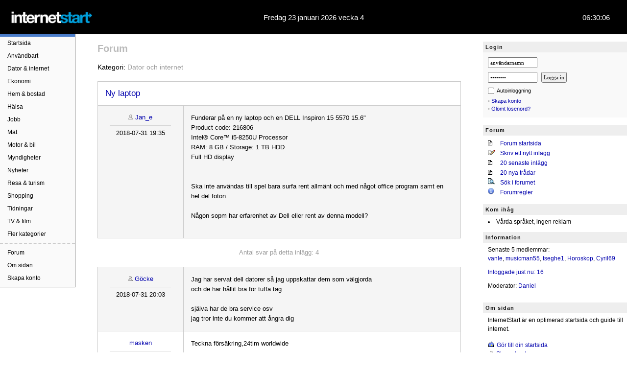

--- FILE ---
content_type: text/html
request_url: https://www.internetstart.se/forum/las.asp?id=159423
body_size: 24675
content:




<!DOCTYPE HTML>
<html lang="sv">
<head>
<meta charset="utf-8">
<title>Ny laptop - Sida 1</title>
<script src="/include/forum.js" type="text/javascript"></script>
<!-- Global site tag (gtag.js) - Google Analytics -->
<script async src="https://www.googletagmanager.com/gtag/js?id=G-X20ENWRD5V"></script>
<script>
  window.dataLayer = window.dataLayer || [];
  function gtag(){dataLayer.push(arguments);}
  gtag('js', new Date());
  gtag('config', 'G-X20ENWRD5V');
</script>
<meta name="viewport" content="width=device-width, initial-scale=1"/>
<link rel="canonical" href="https://www.internetstart.se/forum/las.asp?id=159423">
<link rel="shorcut icon" href="/favicon.ico">
<link rel="apple-touch-icon" href="/apple-itouch-icon.png">
<link rel="stylesheet" href="/include/style.css?1.24">
<link rel="stylesheet" href="/include/tabs/tabs.css?1.57">
<link rel="stylesheet" href="/include/style_user.css?0.2">
<link rel="stylesheet" href="/include/style_forum.css?0.9">
<link href="https://fonts.googleapis.com/icon?family=Material+Icons|Material+Icons+Outlined" rel="stylesheet">
<script src="/include/global.js?1.4"></script>
<script src="/include/tabs/tabber-minimized.js"></script>
<script>var tabberOptions = {manualStartup:true};</script>


    <!-- Start Ad Tag - Refinery89 -->
    <script src="https://tags.refinery89.com/internetstartse.js" async></script>
    <!-- End Ad Tag - Refinery89 -->


	
<script>
/* Toggle between adding and removing the "responsive" class to topnav when the user clicks on the icon */
function myFunction() {
  var x = document.getElementById("myTopnav");
  if (x.className === "topnav") {
    x.className += " responsive";
  } else {
    x.className = "topnav";
  }
}
</script>
</head>




<body>



<style type="text/css">

.nav-login {
  display: none;
}

.custom_nav {
  display: none;
}

img.custom_nav_logo {
  width: 120px;
}


@media screen and (max-width:750px) {
  /* For mobile phones: */
  
.nav-login {
  margin-top: -58px;
  display: block;
  right: 0;
  width: 100%;
}

.nav-login ul {
  margin: 0;
  padding: 0;
  list-style: none;
  overflow: hidden;
  background-color: #fff;
}

.nav-login li a {
  text-decoration: none;
}

.nav-login li a:hover,
.nav-login .menu-btn:hover {
  background-color: #f4f4f4;
}

.nav-login .menu {
  clear: both;
  max-height: 0;
  transition: max-height .2s ease-out;
  padding: 0 16px;
  background: #F9F9F9;
  margin-top: 10px;
  position: relative;
  top: 4px;
}

/* menu icon */

.nav-login .menu-icon {
  cursor: pointer;
  display: inline-block;
  float: right;
  padding: 27px 20px;
  user-select: none;
  background: url(/images/icons/profile-icon.png) no-repeat;
  background-position: center;
  position: relative;
  top: -4px;
  background-size: 20px;
}

.nav-login .menu-icon .navicon {
  background: transparent;
  display: block;
  height: 2px;
  position: relative;
  transition: background .2s ease-out;
  width: 18px;
}

.nav-login .menu-icon .navicon::before, .nav-login .menu-icon .navicon::after {
  background: transparent;
  content: '';
  display: block;
  height: 100%;
  position: absolute;
  transition: all .2s ease-out;
  width: 20px;
  left: -3px;
}

.nav-login .menu-icon .navicon:before {
  top: 5px;
}

.nav-login .menu-icon .navicon:after {
  top: -5px;
}

/* menu btn */

.nav-login .menu-btn {
  display: none;
}

.nav-login .menu-btn:checked ~ .menu {
  max-height: 420px;
}

.nav-login .menu-btn:checked ~ .menu-icon {
  background: transparent;
}

.nav-login .menu-btn:checked ~ .menu-icon .navicon {
  background: transparent;
}

.nav-login .menu-btn:checked ~ .menu-icon .navicon:before {
  transform: rotate(-45deg);
  background: #fff;
}

.nav-login .menu-btn:checked ~ .menu-icon .navicon:after {
  transform: rotate(45deg);
  background: #fff;
}

.nav-login .menu-btn:checked ~ .menu-icon:not(.steps) .navicon:before,
.nav-login .menu-btn:checked ~ .menu-icon:not(.steps) .navicon:after {
  top: 0;
}

.nav-login-right {
    float:right;
	max-width:270px;
	min-width:175px;
	margin: 20px 0 10px 20px;
}
.nav-login-left {
    float:right;
	margin:15px 10px 0 0;
	display:block;
	min-width: 90px;
	text-align: center;
}
.nav-login-left .username {
	margin-top:10px;
	display:block;
	font: 13px verdana;
	text-transform:capitalize;
	color:#333;
	text-align: center;
}
.nav-login h3 {
    display:none;
}
.nav-login .mobile-username {
    float:left;
	margin:10px 0 0 -100px;
}

.nav-login .box-login {
    color: #000;
    background: none !important;
    font: 16px verdana,arial;
    line-height: 28px;
    margin-bottom: 15px;
    margin-top: -5px;
    padding: 0;
}
.box-login input[type=checkbox], .nav-login .box-login input[type=checkbox] {
	margin: 6px 0 0 0;
}
.box-login span.autologin {
    margin-left: 7px;
}
.nav-login .box-login li {
    padding-left: 0px;
    margin-left: 15px;
	font: 14px/22px verdana,arial;
}
.nav-login .box-login input[type=text], input[type=password] {
    font: 16px arial;
	padding: 7px;
	margin-bottom: 10px;
	width: 150px;
	border: 1px solid #777;
	border-radius: 3px;
}
.nav-login .box-login input.knapp {
    font-size: 14px;
	padding: 5px 5px;
}





}

@media screen and (max-width:1000px) {

.topnav.new_nested_class {
  display: none;
}

.custom_nav {
  display: block;
  width: auto !important;
  margin-bottom: 0;
  position: relative;
  top: 0;
  left: 0;
  margin-top: -109px;
}

#custom_menuToggle {
  display: block;
  position: absolute;
  top: 65px;
  left: 20px;
  z-index: 1;
  -webkit-user-select: none;
  user-select: none;
}

#custom_menuToggle a
{
  text-decoration: none;
  color: #555;
  transition: color 0.3s ease;
  padding: 10px 0 10px 28px;
  font-size: 16px;
}

#custom_menuToggle a:hover
{
  color: #0055FF;
}


#custom_menuToggle input {
  display: block;
  width: 30px;
  height: 30px;
  position: absolute;
  top: -7px;
  left: -5px;
  cursor: pointer;
  opacity: 0;
  z-index: 2;
  -webkit-touch-callout: none;
}

#custom_menuToggle span {
  display: block;
  width: 20px;
  height: 2px;
  margin-bottom: 5px;
  position: relative;
  background: #cdcdcd;
  border-radius: 3px;
  z-index: 1;
  transform-origin: 4px 0px;
  transition: transform 0.5s cubic-bezier(0.77,0.2,0.05,1.0), background 0.5s cubic-bezier(0.77,0.2,0.05,1.0), opacity 0.55s ease;
}

#custom_menuToggle span:first-child
{
  transform-origin: 0% 0%;
}

#custom_menuToggle span:nth-last-child(2)
{
  transform-origin: 0% 100%;
}

#custom_menuToggle input:checked ~ span {
  opacity: 1;
  transform: rotate(45deg) translate(0px, -1px);
  background: #232323;
}

#custom_menuToggle input:checked ~ span:nth-last-child(3)
{
  opacity: 0;
  transform: rotate(0deg) scale(0.2, 0.2);
}


#custom_menuToggle input:checked ~ span:nth-last-child(2)
{
  transform: rotate(-45deg) translate(4px, -1px);
}

#custom_menu {
  position: fixed;
  width: 300px;
  height: calc(100vh + 50px);
  margin: -100px 0 0 -50px;
  padding: 65px 0px 0px 50px;
  background: #fefefe;
  list-style-type: none;
  -webkit-font-smoothing: antialiased;
  transform-origin: 0% 0%;
  transform: translate(-100%, 0);
  transition: transform 0.5s cubic-bezier(0.77,0.2,0.05,1.0);
}

#custom_menuToggle input:checked ~ ul
{
  transform: none;
}

.mystyle {
  position: fixed;
  top: 0;
  left: 0;
  z-index: 1;
  width: 100%;
  height: 100%;
  background: rgba(0, 0, 0, 0.6);
  transition: all .3s ease;
}

/*.header_fixed {
  position: fixed;
  left: 0;
  right: 0;
  top: 0;
  width: 100%;
}*/

/*.page {
  padding-top: 70px;
}*/

.dark_overlay {
  overflow-y: hidden;
  position: relative;
}

.custom_menu_top {
  padding-bottom: 20px;
  display: block;
  width: calc(100% - 40px);
  margin-left: 40px;
  margin-top: 6px;
}

.custom_menu_bottom {
  margin: 0;
  padding: 0;
  overflow: auto;
  height: 100%;
}

.custom_menu_bottom li {
  list-style: none;
  margin-right: 20px;
}

i.material-icons.md-18 {
    float: left;
    padding: 9px 20px 0 10px;
	color: #555;
}

}


@media screen and (max-width:750px) {
.custom_nav {
  display: block;
  width: auto !important;
  margin-bottom: 0;
  position: relative;
  top: 0;
  left: 0;
  margin-top: -49px;
}
.nav-login .box-login li {
	font: 16px/28px verdana,arial;
}
}

<!--AVATAR CSS-->
:root {
  --avatar-size: 5rem;
  /* change this value anything, e.g., 100px, 10rem, etc. */
}
.circle {
  background-color: #e4e5e7;
  border-radius: 50%;
  height: 60px;
  text-align: center;
  width: 60px;
  margin-left: 20%;
}

.initials {
  font: 26px ProximaNova,Helvetica,Arial,sans-serif;
  font-weight: 600;
  line-height: 1;
  position: relative;
  top: 17px;
  color: #fff;
  text-transform: uppercase;
}
<!--AVATAR CSS END-->

</style>

<script>
function myFunction() {
   var element = document.getElementById("custom_nv_id");
   element.classList.toggle("mystyle");
   var element = document.getElementById("page_body");
   element.classList.toggle("dark_overlay");
}
</script>


<label for="my-checkbox" id="custom_nv_id" class=""></label>

<header class="header_fixed">
	<div class="logo">
	
	
		<a href="/" target="_top"><img src="/images/logo/internetstart.png" class="logo" alt="InternetStart" title="InternetStart"></a>
	</div>
	<div class="center">
Fredag 23 januari 2026 vecka 4	
	</div>
	<div class="right">
		<span id="klockan"></span>
	</div>
</header>

<div class="page">

<nav class="topnav new_nested_class" id="myTopnav">	
	<div class="menu-mobile"><a href="javascript:void(0);" class="icon" onclick="myFunction()">&#9776;</a></div>
	<a href="/" class="menu-top">Startsida</a>
	<a href="/anvandbart">Användbart</a>
	<a href="/dator">Dator & internet</a>
	<a href="/ekonomi">Ekonomi</a>
	<a href="/hem_bostad">Hem & bostad</a>
	<a href="/halsa">Hälsa</a>
	<a href="/jobb">Jobb</a>
	<a href="/mat">Mat</a>
	<a href="/motor_bil">Motor & bil</a>
	<a href="/myndigheter">Myndigheter</a>
	<a href="/nyheter">Nyheter</a>
	<a href="/resa_turism">Resa & turism</a>
	<a href="/shopping">Shopping</a>
	<a href="/tidningar">Tidningar</a>
	<a href="/tv_film">TV & film</a>
	<a href="/sitemap">Fler kategorier</a>
	<div style="margin-top: 5px; margin-bottom:5px; border-top: 2px #ccc dashed;"></div>
	<a href="/forum/">Forum</a>
	<a href="/omsidan">Om sidan</a>
	<a href="/register" style="margin-bottom: 5px;">Skapa konto</a>	
</nav>

<nav class="custom_nav" role="navigation">
  <div id="custom_menuToggle">
    <input onclick="myFunction()" type="checkbox" id="my-checkbox" />
    <span></span>
    <span></span>
    <span></span>

    <ul id="custom_menu">
      <div class="custom_menu_top">
        <img class="custom_nav_logo" src="/images/internetstart_white_bg.png" alt="">
      </div>
        <ul class="custom_menu_bottom" style="font-size: 15px;">
 <!--   <img src="/images/icons/icon_home.png" style="float:left; width: 25px; margin: 5px 10px 0 0;"> -->

	    <li style="margin-top:10px;"><i class="material-icons md-18">home</i><a href="/" class="menu-top" style="margin-top:0;">Startsida</a></li>
  
  <li style="border-bottom: 1px solid lightgrey; margin-top:10px; margin-bottom:10px;"></li>


		<li><i class="material-icons md-18">article</i><a href="/nyheter">Nyheter</a></li>
		<li><i class="material-icons md-18">thumb_up</i><a href="/anvandbart">Användbart</a></li>
        <li><i class="material-icons md-18">forum</i><a href="/forum/">Forum</a>
		<li><i class="material-icons md-18">star_rate</i><a href="/lanktips">Länktips</a>
	
  <li style="border-bottom: 1px solid lightgrey; margin-top:10px; margin-bottom:10px;"></li>
  
      <li><i class="material-icons md-18">shopping_cart</i><a href="/shopping">Shopping</a></li>
      <li><i class="material-icons md-18">article</i><a href="/tidningar">Tidningar</a></li>
      <li><i class="material-icons md-18">tv</i><a href="/tv_film">TV</a></li>
      <li><i class="material-icons md-18">account_tree</i><a href="/sitemap">Fler kategorier</a>

      <!--
	  
      <li><i class="material-icons md-18">flight_takeoff</i><a href="/resa_turism">Resa</a></li>
	  <li><a href="/dator">Dator</a></li>
      <li><a href="/ekonomi">Ekonomi</a></li>
      <li><a href="/hem_bostad">Hem & bostad</a></li>
      <li><a href="/jobb">Jobb</a></li>
      <li><a href="/mat_halsa">Mat & hälsa</a></li>
	  <li><a href="/motor_bil">Motor & bil</a></li>
	  <li><a href="/myndigheter">Myndigheter</a></li>-->
		<li style="border-bottom: 1px solid lightgrey; margin-top:10px; margin-bottom:10px;"></li>
		<li><i class="material-icons md-18">person_add_alt_1</i><a href="/register">Skapa konto</a>
		<li><i class="material-icons md-18">info</i><a href="/omsidan">Om sidan</a>

       </ul>
    </ul>
  </div>
</nav>


<div class="nav-login">
    <input class="menu-btn" type="checkbox" id="menu-btn" />
    <label class="menu-icon" for="menu-btn"><div class="navicon"></div></label>
    <ul class="menu">

	<span class="nav-login-right">
	

<div class="sidebar-header">Login</div>
<div class="box-login">
 <form name="loggain" method="post" action="/actions.asp?a=login&amp;type=normal">
	<input type="text" name="userName" value="användarnamn" ONFOCUS="clearDefault(this)" autocomplete="username" size="14" maxlength="20"><br>
	<input type="password" name="userPassword" value="password" ONFOCUS="clearDefault(this)" autocomplete="current-password" size="14" maxlength="15">
	<input type="submit" class="knapp" name="Submit2" value="Logga in" align="middle"><br>

	<label for="autologin" title="Autologin">
		<input id="autologin" name="autoLogin" type="checkbox" value="yes">
		<span class="autologin">Autoinloggning</span>
	</label>

	<div style="clear: both; margin-bottom:5px;"></div>
	<font color="#AAAAAA">&bull;</font> <a href="/register" class="intern">Skapa konto</a><br>
	<font color="#AAAAAA">&bull;</font> <a href="/login_send_password" rel="nofollow" class="intern">Gl&ouml;mt l&ouml;senord?</a><br>
    
 </form>
</div>

	</span>
	
  </ul>
 </div>
 


<main>



<body onLoad="">

<script type="text/javascript" language="JavaScript" >
function popupWin(address) {
    var popwin = window.open(address, "Popup", "width=600,height=450,toolbar=no,resizable=yes,status=no,menubar=yes,scrollbars=auto");
    popwin.focus();
}
</script>


<div class="h1-forum post">
	<a href="/forum/" class="h1link" title="Till forum startsida">Forum</a>
	
</div>

<div class="post-container">
  <div class="post-topbar">
	<span>
		Kategori: <a href="/forum/forum.asp?kategori=Dator och internet" class="forum-top">Dator och internet</a>
	</span>
	

  </div>
	


<div class="post-title">

		<h1 class="post-title"><a href="/forum/las.asp?id=159423">Ny laptop</a>
		
		</h1>
</div>

<div class="post-row post-top-mobile gray">
	<div class="post-author">
		<span class="author-name">
			<img src="/images/user.gif" width="10" height="10">
				<a href="/member/userPres.asp?id=878" class=intern>Jan_e</a>
			
		 </span>
		<span class="post-nr">
		</span>
		<span class="not-mobile"><hr noshade color="#d5d5d5" style="width:125px" size="1"></span>
		<span class="author-date">
			2018-07-31 19:35
		</span>
			
	</div>
	<div class="post-post">
		<div class="post-title-mobile">
			<h1 class="post-title-mobile"><a href="/forum/las.asp?id=159423">Ny laptop</a>
			
			</h1>
		</div>
		
			 Funderar p&#229; en ny laptop och en DELL Inspiron 15 5570 15.6&quot; <br>Product code: 216806<br>Intel&#174; Core&#8482; i5-8250U Processor<br>RAM: 8 GB / Storage: 1 TB HDD<br>Full HD display<br><br><br>Ska inte anv&#228;ndas till spel bara surfa rent allm&#228;nt och med n&#229;got office program samt en hel del foton.<br><br>N&#229;gon sopm har erfarenhet av Dell eller rent av denna modell?<br><br>
	</div>
</div>


<div class="forum-antalsvar">
   Antal svar på detta inlägg: 4
</div>





<div class="post-row gray post-row-first">
	<div class="post-author">
		<span class="author-name">
			<img src="/images/user.gif" width="10" height="10">
				<a href="/member/userPres.asp?id=5" class=intern>Göcke</a>
			
		 </span>
		<span class="post-nr">1</span>
		<span class="not-mobile"><hr noshade color="#d5d5d5" style="width:125px" size="1"></span>
		<span class="author-date">
			2018-07-31 20:03
		</span>
		
	</div>
	<div class="post-post">
 		 Jag har servat dell datorer s&#229; jag uppskattar dem som v&#228;lgjorda <br>och de har h&#229;llit bra f&#246;r tuffa tag.<br><br>sj&#228;lva har de bra service osv<br>jag tror inte du kommer att &#229;ngra dig
	</div>
</div>	





<div class="post-row">
	<div class="post-author">
		<span class="author-name">
			
				<a href="/member/userPres.asp?id=18832" class=intern>masken</a>
			
		 </span>
		<span class="post-nr">2</span>
		<span class="not-mobile"><hr noshade color="#d5d5d5" style="width:125px" size="1"></span>
		<span class="author-date">
			2018-08-01 11:10
		</span>
		
	</div>
	<div class="post-post">
 		 Teckna f&#246;rs&#228;kring,24tim  worldwide
	</div>
</div>	





<div class="post-row gray">
	<div class="post-author">
		<span class="author-name">
			<img src="/images/user.gif" width="10" height="10">
				<a href="/member/userPres.asp?id=878" class=intern>Jan_e</a>
			
		 </span>
		<span class="post-nr">3</span>
		<span class="not-mobile"><hr noshade color="#d5d5d5" style="width:125px" size="1"></span>
		<span class="author-date">
			2018-08-01 20:06
		</span>
		
	</div>
	<div class="post-post">
 		 Vad f&#246;r slags f&#246;rs&#228;kring &#228;r det?<br>Eller &#228;r DELL i ditt tycke ett s&#229; d&#229;ligt val...
	</div>
</div>	




<div class="annons-header" style="margin-top:15px;">Annons</div>
<div class="sidebar-annons" style="margin-bottom:25px;">
</div>



<div class="post-row" style="border-top:1px solid #ccc;">
	<div class="post-author">
		<span class="author-name">
			<img src="/images/user.gif" width="10" height="10">
				<a href="/member/userPres.asp?id=878" class=intern>Jan_e</a>
			
		 </span>
		<span class="post-nr">4</span>
		<span class="not-mobile"><hr noshade color="#d5d5d5" style="width:125px" size="1"></span>
		<span class="author-date">
			2018-08-02 22:50
		</span>
		
	</div>
	<div class="post-post">
 		 &#196;r det v&#228;rt att satsa p&#229; denna laptop eller r&#228;cker den f&#246;rstn&#228;mnda till alldeles utm&#228;rkt, kommer nog att bli en del webb tv och filmtittande p&#229; den f&#246;rutom foton.<br><br>DELL Inspiron 17 5770 17.3&quot;<br>Intel&#174; Core&#8482; i5-8250U Processor<br>RAM: 8 GB / Storage: 1 TB HDD &amp; 128 GB SSD<br>Graphics: AMD Radeon 530
	</div>
</div>	





<br>

<div class="forum-sidor">
	<div class="page-cola">Sida:</div>
	<div class="sidor-row page-colb">
	<a href="las.asp?id=159423" class="page-active">1</a> 
	</div>
	
	
</div>
	
	<div class="forum-sidor-gototop">
		<a href="#top" class="intern">&#94; Till sidans topp</a>
	</div>
	

<hr style="border:0;border-top:1px solid #ccc;width:85%;color:#d5d5d5;margin:20px auto;">


	<br>
	<h1>Skriv ett svar</h1>
	<p>Du måste vara inloggad för att skriva ett svar.<br><br>
	<img src="/images/icons/arrowsm.gif" width=8 height=8>&nbsp;Logga in eller <a href="/register.asp">klicka här för att bli medlem</a></font>
	<br></p>

<br>

</div>






</main>

<!-- SIDEBAR -->

<aside class="sidebar">

<div class="sidebar-righttop">


<div class="sidebar-header">Login</div>
<div class="box-login">
 <form name="loggain" method="post" action="/actions.asp?a=login&amp;type=normal">
	<input type="text" name="userName" value="användarnamn" ONFOCUS="clearDefault(this)" autocomplete="username" size="14" maxlength="20"><br>
	<input type="password" name="userPassword" value="password" ONFOCUS="clearDefault(this)" autocomplete="current-password" size="14" maxlength="15">
	<input type="submit" class="knapp" name="Submit2" value="Logga in" align="middle"><br>

	<label for="autologin" title="Autologin">
		<input id="autologin" name="autoLogin" type="checkbox" value="yes">
		<span class="autologin">Autoinloggning</span>
	</label>

	<div style="clear: both; margin-bottom:5px;"></div>
	<font color="#AAAAAA">&bull;</font> <a href="/register" class="intern">Skapa konto</a><br>
	<font color="#AAAAAA">&bull;</font> <a href="/login_send_password" rel="nofollow" class="intern">Gl&ouml;mt l&ouml;senord?</a><br>
    
 </form>
</div>

</div>

<h3>Forum</h3>

<div class="sidebar-two-columns">
	<div class="sidebar-onerow">
		<span class="sidebar-col1">
		<img src="/images/icons/text.gif" width="15" height="10" alt="">
		</span>
		<span class="col2">
		<a href="/forum/" class="intern">Forum startsida</a>
		</span>
	</div>
	<div class="sidebar-onerow">
		<span class="sidebar-col1">
		<img src="/images/icons/edit.gif" width="15" height="11" alt="">
		</span>
		<span class="col2">
		<a href="/forum/nytt.asp" class="intern">Skriv ett nytt inlägg</a>
		</span>
	</div>
	<div class="sidebar-onerow">
		<span class="sidebar-col1">
		<img src="/images/icons/text.gif" width="15" height="10" alt="">
		</span>
		<span class="sidebar-col2"">
		<a href="/forum/latest.asp" class="intern">20 senaste inlägg</a>
		</span>
	</div>
	<div class="sidebar-onerow">
		<span class="sidebar-col1">
		<img src="/images/icons/text.gif" width="15" height="10" alt="">
		</span>
		<span class="sidebar-col2"">
		<a href="/forum/latestThreads.asp" class="intern">20 nya trådar</a>
		</span>
	</div>
	<div class="sidebar-onerow">
		<span class="sidebar-col1">
		<img src="/images/icons/search.gif" width="14" height="13" alt="">
		</span>
		<span class="col2">
		<a href="/forum/sok.asp" class="intern">Sök i forumet</a>
		</span>
	</div>
	<div class="sidebar-onerow">
		<span class="sidebar-col1">
		<img src="/images/icons/info.gif" width="15" height="13" alt="">
		</span>
		<span class="col2">
		<a href="/forum/regler.asp" class="intern">Forumregler</a>
		</span>
	</div>
</div>

<h3>Kom ihåg</h3>
<ul class=listright>
<li class=listright>Vårda språket, ingen reklam<br>
</ul>

<h3>Information</h3>
<p class="right">
Senaste 5 medlemmar:<br>

	<a href="/member/userPres.asp?id=22847">vanle</a>, 
	<a href="/member/userPres.asp?id=22836">musicman55</a>, 
	<a href="/member/userPres.asp?id=22834">tseghe1</a>, 
	<a href="/member/userPres.asp?id=22828">Horoskop</a>, 
	<a href="/member/userPres.asp?id=22827">Cyril69</a>
	<br>
	<span style="margin-top: 10px;display: inline-block;">
	<a href="/member/">Inloggade just nu: 16</a>
	</span>
	
<br>
<span style="margin: 10px 0;display: inline-block;">
Moderator: <a href="/member/userPres.asp?id=1">Daniel</a>
</span>
<div class="sidebar-omsidan">
<div class="sidebar-header">Om sidan</div>
<p>
InternetStart är en optimerad startsida och guide till internet.
</p>
<p>
<img src="/images/icons/startsida_sm.gif" alt="Gör InternetStart till din startsida" width="15" height="11" hspace="0" vspace="0" border="0"> <a href="/startsida" onClick="this.style.behavior='url(#default#homepage)';this.setHomePage('https://www.internetstart.se');">Gör till din startsida</a><br>
<img src="/images/user.gif" width="10" height="10" hspace="2" alt="" border="0"> <a href="/register" class="intern">Skapa konto</a>
</p>
</div>

</aside>

</div>

<footer>
	
	<div class="center">Skapat med <span class="heart">&#9829;</span> i Sverige</div>
	<div class="left">
	<a href="/" title="Startsida">Startsidan</a>  | 
	<a href="/omsidan">Om sidan</a><br>
		<div class="left mobile">
		<a href="/integritetspolicy" rel="nofollow" class="black">Integritetspolicy</a>. <a href="/cookies" rel="nofollow" class="black">Cookies</a>. Hostad av <a href="https://hostek.com/sv/" rel="nofollow" target="_blank" class="black">Hostek webbhotell</a>.<br>
		</div>
	</div>
	<div class="right">
		<!--
		<a href="https://hostek.com/sv/" rel="nofollow" target="_blank"><img src="/images/banner/hostek.png" alt="Hostek" width="80" height="16" border="0"></a>
		-->
	</div>
</footer>

<!-- Adtraction start -->
<script type="text/javascript" src="https://track.adtraction.com/t/t?as=24196690&t=1&tk=0&trt=2" charset="UTF-8"></script>
<!-- Adtraction end -->


</body>
</html>


--- FILE ---
content_type: text/css
request_url: https://www.internetstart.se/include/style_user.css?0.2
body_size: 4144
content:
.dropmenu-content {
  display: none;
}

.dropmenu-content.show {
  display: block;
}

.material-icons {
  font-family: 'Material Icons';
  font-weight: normal;
  font-style: normal;
  font-size: 24px;  /* Preferred icon size */
  display: inline-block;
  line-height: 1;
  text-transform: none;
  letter-spacing: normal;
  word-wrap: normal;
  white-space: nowrap;
  direction: ltr;

  /* Support for all WebKit browsers. */
  -webkit-font-smoothing: antialiased;
  /* Support for Safari and Chrome. */
  text-rendering: optimizeLegibility;

  /* Support for Firefox. */
  -moz-osx-font-smoothing: grayscale;

  /* Support for IE. */
  font-feature-settings: 'liga';
}

.button-profile {
	font-family: -apple-system,BlinkMacSystemFont,"Segoe UI",Roboto,Helvetica,Arial,sans-serif;
    font-size: 14px;
    line-height: 18px;
	border-radius: 4px;
    position: relative;	
	border: 1px solid transparent;
    -webkit-box-sizing: border-box;
    box-sizing: border-box;
    cursor: pointer;
    display: initial;
    font-weight: 600;
    padding: 5px 12px;
    text-align: center;
    text-transform: inherit;
    text-overflow: ellipsis;
    -webkit-user-select: none;
    -moz-user-select: none;
    -ms-user-select: none;
    user-select: none;
	margin-left: 20px;
}
.button-follow {
	min-width: 90px;
    background-color: #0095f6;
    background-color: rgba(var(--d69,0,149,246),1);
    color: #fff;
}
.button-profile:hover {
	background-color: #1a73e8;
    text-decoration: none;
}

.button-edit {
	width: 150px;
    background-color: #efefef;
    color: #000;
}





/* Dropdown Button */
.dropbtn {
  background-color: #fff;
  color: white;
  padding: 8px;
  font-size: 16px;
  border: none;
  cursor: pointer;
  background-image: url("/images/icons/settings_admin.png");
  background-size: contain;
  width: 24px;
  height: 24px;
}
.dropbtn.forum {
  background-color: transparent;
  padding: 2px;
  border: none;
  cursor: pointer;
  background-image: url("/images/icons/settings_admin_sm.png");
  background-size: contain;
  width: 14px;
  height: 14px;
}

/* Dropdown button on hover & focus */
.dropbtn:hover, .dropbtn:focus {
  background-color: #fff;
}

/* The container <div> - needed to position the dropdown content */
.dropdown {
  position: relative;
  display: inline-block;
  float: right;
}

/* Dropdown Content (Hidden by Default) */
.dropdown-content {
  display: none;
  position: absolute;
  background-color: #f1f1f1;
  min-width: 180px;
  box-shadow: 0px 8px 16px 0px rgba(0,0,0,0.2);
  z-index: 1;
  right: 0;
  font-size: 12px;
  padding: 5px 0 10px 0;
}

/* Links inside the dropdown */
.dropdown-content a {
  color: black;
  padding: 8px 16px;
  text-decoration: none;
  display: block;
}

/* Change color of dropdown links on hover */
.dropdown-content a:hover {background-color: #ddd}

/* Show the dropdown menu (use JS to add this class to the .dropdown-content container when the user clicks on the dropdown button) */
.show {display:block;}



.circular_image {
  width: 150px;
  height: 150px;
  border-radius: 50%;
  overflow: hidden;
  background-color: #fff;
  /* commented for demo
  float: left;
  margin-left: 125px;
  margin-top: 20px;
  */
  
  /*for demo*/
  display:inline-block;
  vertical-align:middle;
}
.circular_image img{
  width:100%;
}



.user-header {
  margin-top: 15px;
  display: flex;
  flex-direction: row;
  flex-wrap: wrap;
  width: 100%;
}

.user-header-col1 {
  display: flex;
  flex-direction: column;
  flex-basis: 160px;
  flex-shrink: 0;
  flex-grow: 0;
  padding:10px 10px 10px 0;
}

.user-header-col2 {
  flex-grow: 1;
  flex-shrink: 1;
  flex-basis: auto;
  padding: 20px 0 0 10px;
}
.profile-help {
 font-size:20px;
 margin-left:5px;
 color: #777;
 display: inline-block;
 vertical-align: sub;
}

@media screen and (max-width:750px) {
  /* For mobile phones: */
.circular_image {
  width: 125px;
  height: 125px;
  margin-left: 5px;
  }
.user-header-col1 {
  flex-basis: 140px;
}
.button-profile {
  display: inherit;
  margin: 10px 0 0 0;
}
.profile-help {
 display: none;
}
.dropbtn.forum {
  width: 18px;
  height: 18px;
}


}

--- FILE ---
content_type: text/css
request_url: https://www.internetstart.se/include/style_forum.css?0.9
body_size: 7163
content:
.forum-container {
  border: #ccc 1px solid;
  margin-top: 20px;
  margin-bottom: 25px;
  }
.forum-title {
  padding: 15px;
  font-weight: bold;
  background-color: #fff;
  color:#111;
  font-size:1.2em;
}
.h1-forum {
  margin:0;
  padding-bottom:0;
  border-style:none;
  font-size:1.5em;
}
.forum-svar-header {
	margin: 5px 0 15px 0;
    font-size: 18px;
    padding-bottom: 10px;
	color: #999;
	font-weight: 600;
}
span.material-icons-outlined.forum-arrow-left {
  float:left;
  margin-left:-6px;
  line-height: 17px;
}
span.material-icons-outlined.forum-arrow-right {
  line-height: inherit;
  vertical-align: bottom;
}	
.forum-title a {
  color:#111;
 text-decoration:none;
}
.forum-title-desc {
  display:inline-block;
  font-weight:normal;
  padding-top:10px;
  color:#777;
  font: 0.8em lucida sans, arial;
}
.forum-container-header {
  padding: 10px;
  font-size: 1.2em;
  }
.forum-container-info {
  padding: 0 10px 10px 10px;
  color: #777;
  }
.forum-row {
  display: grid;
  grid-template-columns: 15px auto 20px 90px 35px 45px 120px;
  grid-gap: 10px;
  padding: 10px 5px;
  background-color: #fff;
}
.forum-row.forum-header {
  background-color:#eee;
  border-bottom: 1px solid #ccc;
  border-top: 1px solid #ccc;
  color: #333;
  text-transform: uppercase;
  font: 10px lucida sans, arial;
  padding: 7px 5px;
}
.forum-row:hover {
  background-color: #ffffcc;
}
.forum-header:hover {
  background-color: #eee;
}
.forum-container > div {
  text-align: left;
}

.post-topbar {
  display:block;
  height:auto;
  padding:5px 0;
  font-size:1.1em;
  margin-top:15px;
}
.post-topbar-report {
  float:right;
}
.post-mark-solved {
  display:block;
  text-align:right;
}
a.forum-top {
  color: #999;
}
.forum-antalsvar {
  width:100%;
  margin:10px 0;
  padding:10px;
  text-align:center;
  color:#999;
}
h1.post-title {
  padding: 15px;
  font-size:1.3em;
  font-weight: normal;
  border: 1px solid #ccc;
  margin: 15px 0 0 0;
}
.post-title-mobile {
  display:none;
}
.post-sidor-top {
  text-align:left;
  padding-left:10px;
  margin:0 0 25px 0;
  color:#777;
  font-size:1em;
}
.post-row {
  display: grid;
  grid-template-columns: 175px auto;
  border: 1px solid #ccc;
  border-top:none;
}
.post-row-first {
  border-top: 1px solid #ccc;
}
.post-nr {
  display:none;
}
.post-author {
  padding: 15px;
  text-align:center;
  border-right: 1px solid #ccc;
}
.post-post {
  padding: 15px;
  line-height:1.6em;
  word-break: break-word;
}
.admin-info {
  display:none;
}



.gray {
  background-color: #f5f5f5;
}
span.only-mobile {
  display: none;
}
.forum-sidor {
  width: fit-content;
  display: grid;
  grid-template-columns: 30px minmax(min-content,max-content) auto;
  grid-gap: 15px;
  padding: 10px 0;
  align-items: center;
  margin: auto;
  color:#555;
}
.sidor-row {
  display: block;
  width: max-content;
}
.sidor-row a {
	color: #000;
    display: inline-block;
    padding: 7px 11px;
	border-radius: 5px;
	background-color: #eee;
	margin: 0;
	border: 1px solid #ccc;
}
.sidor-row a.page-active {
    background-color: #448aff;
    color: #fff;
	border: 1px solid #448aff;
}
.sidor-row a:hover {
    background-color: #448aff;
	color: #fff;
}
.sidor-row a:active {
    background-color: #0a84d2;
	border: 1px solid #777;
}
.page-select {
    display:inline-block;
	text-align:right;
}
.forum-sidor select {
	font: 13px/18px Verdana, Arial;
    padding: 6px 3px 6px 8px;
    border: 1px solid #ccc;
	border-radius: 3px;
}
.forum-sidor-gototop {
  width: 100%;
  padding-right: 15px;
  text-align: right;
  margin: 10px 0 30px 0;
}
.forum-search {
  display: grid;
  grid-template-columns: 70px 165px 150px 50px;
  grid-gap: 0;
  margin: 20px auto;
  align-items:center;
  max-width:450px;
}



@media screen and (max-width:875px) {
  /* For iPad : */
.forum-header div:nth-child(4) {
  display:none;
}
.forum-header, .forum-row {
	grid-template-columns: 15px auto 20px 35px 45px 120px;
}
.box.d {
  display: none;
}

} 



  
@media screen and (max-width:750px) {
  /* For iPhone : */
.forum-container {
  margin-top:10px;
  }
.h1-forum {
  margin:5px 0 20px 0;
  font-size:20px;
}
.forum-row {
  grid-template-columns: 15px 75px 90px auto 30px;
  padding: 15px 5px;
}
.forum-header {
  grid-template-columns: 15px 75px 90px auto 30px;
  padding: 12px 5px;
}
.forum-row.forum-header {
  font: 13px lucida sans, arial;
}
.forum-header div:nth-child(4), .forum-header div:nth-child(5), .forum-header div:nth-child(6), .forum-header div:nth-child(7) {
  display: none;
}
.forum-antalsvar {
  margin:10px 0 15px 0;
}
span.only-mobile {
  display: inline;
/*  padding-right:5px; */
  color: #777;
}
span.not-mobile {
    display: none;
}
.e, .f, .g {
  color: #333;
  font-size:0.9em;
}
  .a {
    grid-column: 1;
    grid-row: 1 / span 2;
  }
  .b {
    grid-column: 2 / span 3;
    grid-row: 1;
  }
  .c {
    grid-column: 5 ;
    grid-row: 1;
  }
  .d {
	display:none;
  }  
  .e {
    grid-column: 2;
    grid-row: 2;
  }
  .f {
    grid-column: 3;
    grid-row: 2;
  }
  .g {
    grid-column: 4 / span 2;
    grid-row: 2;
  }

.post-topbar {
  margin-bottom:5px;
  font-size:1em;
}
.post-topbar-report {
  display:none;
}
.post-topbar-report-icon {
  float:right;
}
.post-mark-solved {
  padding-top:5px;
}
.post-title {
  display:none;
}
.post-title-mobile {
  padding: 5px 0 10px 0;
  clear:both;
  display:block;
}
h1.post-title-mobile {
  font-size:1.2em;
  font-weight: normal;
  border: none;
  margin: 0;
  padding: 0;
}
.post-top-mobile {
  margin-top:25px;
}

.post-row {
  display: grid;
  grid-template-columns: auto;
  margin-bottom: 15px;
}
.post-row-first {
  border-top: none;
}
.post-nr {
  float:right;
  font-size:0.8em;
  color:#aaa;
  display:inline-block;
}
.post-author {
  border-top: 1px solid #ccc;
  border-bottom: 1px solid #ccc;
  border-right: none;
  text-align:left;
  background-color: #f5f5f5;
  padding:6px 10px;
}
span.author-name {
  display:inline-block;
  font-size:0.9em;
}
span.author-date {
  display:block;
  padding-top: 5px;
  font-size:0.8em;
  color:#777;
}
.post-post {
  background-color: #fff;
  padding-bottom:25px;
}


.forum-sidor {
  grid-template-columns: 32px auto;
  grid-gap: 20px;
  padding:10px 2px;
}
.forum-sidor select {
	font: 18px Verdana, Arial;
    padding: 3px 3px 3px 8px;
}
.page-cola {
    grid-column: 1;
    grid-row: 1;
  }
.page-colb {
    grid-column: 2;
    grid-row: 1;
  }
.page-colc {
    grid-column: 1 / span 2;
    grid-row: 2;
  }
.sidor-row a {
    padding: 7px 12px;
}
.sidor-row a.page10 {
    padding: 7px 8px;
}
.sidor-row a.page100 {
    padding: 7px 5px;
}
.page-select {
	text-align:left;
}
.forum-search {
  grid-template-columns: 250px;
  grid-gap: 10px;
  margin: 30px 0 10px 0;
}
}


@media screen and (min-width:1200px) {
  /* For Desktop wide screen : */
.post-container {
  margin: 0 15px;
}
.forum-container {
  margin-left: 15px;
  margin-right: 15px;
}
.h1-forum.post {
  margin: 0 15px;
}

} 
